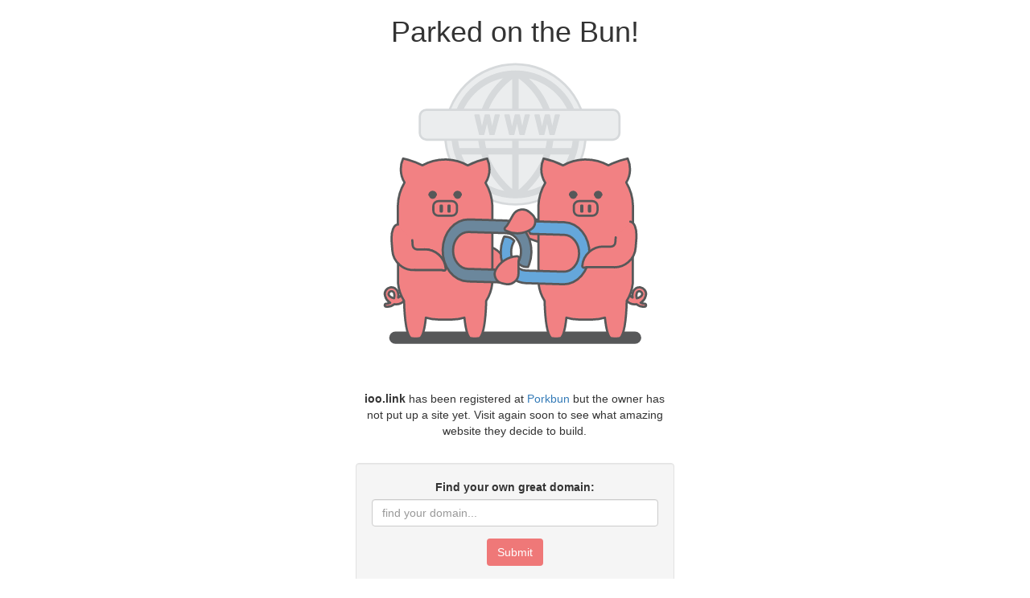

--- FILE ---
content_type: image/svg+xml
request_url: https://porkbun-media.s3-us-west-2.amazonaws.com/tld-buns/_link.svg
body_size: 11806
content:
<?xml version="1.0" encoding="UTF-8"?><svg xmlns="http://www.w3.org/2000/svg" viewBox="0 0 576 576"><defs><style>.cls-1,.cls-2{fill:#d6d9db;}.cls-3{fill:#6b879c;}.cls-3,.cls-4,.cls-2,.cls-5,.cls-6{stroke-linecap:round;stroke-linejoin:round;}.cls-3,.cls-4,.cls-5,.cls-6{stroke-width:4px;}.cls-3,.cls-5,.cls-6{stroke:#575859;}.cls-4{fill:#ebedee;}.cls-4,.cls-2{stroke:#d6d9db;}.cls-7{fill:#575859;}.cls-2{stroke-width:3px;}.cls-5{fill:#65a7db;}.cls-6{fill:#f28183;}</style></defs><g id="BGs"><circle class="cls-4" cx="288" cy="142.47" r="126.53"/><path class="cls-1" d="m394.39,97.52c-5.82-13.75-14.14-26.1-24.74-36.7-10.6-10.6-22.95-18.93-36.7-24.74-14.24-6.02-29.36-9.08-44.95-9.08s-30.71,3.05-44.95,9.08c-13.75,5.82-26.1,14.14-36.7,24.74-10.6,10.6-18.93,22.95-24.74,36.7-6.02,14.24-9.08,29.36-9.08,44.95s3.05,30.71,9.08,44.95c5.82,13.75,14.14,26.1,24.74,36.7,10.6,10.6,22.95,18.93,36.7,24.74,14.24,6.02,29.36,9.08,44.95,9.08s30.71-3.05,44.95-9.08c13.75-5.82,26.1-14.14,36.7-24.74,10.6-10.6,18.93-22.95,24.74-36.7,6.02-14.24,9.08-29.36,9.08-44.95s-3.05-30.71-9.08-44.95Zm-162.52,41.39c0-9.04,1.03-17.89,3.07-26.48h47.24v54.92h-46.87c-2.29-9.35-3.44-18.86-3.44-28.45Zm85.12-75.92c8.34,9.75,14.98,20.37,19.73,31.57.88,2.06,1.68,4.15,2.43,6.26h-45.35v-59.24c5.44,3.91,14.31,11.03,23.19,21.41Zm-34.81-20.27v58.1h-43.81c.72-2.02,1.49-4.03,2.33-6.02,4.71-11.16,11.29-21.75,19.56-31.49,8.14-9.58,16.35-16.45,21.92-20.59Zm0,136.26v62.35c-5.53-4.8-13.5-12.46-21.48-22.73-8.4-10.81-15.08-22.3-19.87-34.13-.74-1.82-1.43-3.65-2.07-5.49h43.42Zm11.62,63.65v-63.65h44.95c-.62,1.77-1.28,3.52-1.98,5.27-4.75,11.8-11.38,23.26-19.72,34.05-8.79,11.37-17.66,19.63-23.24,24.33Zm0-75.27v-54.92h48.78c2.04,8.58,3.07,17.43,3.07,26.48,0,9.59-1.15,19.1-3.44,28.45h-48.41Zm60.69-54.92h32.96c2.89,9.62,4.39,19.71,4.39,30.03,0,8.5-1.02,16.84-2.99,24.89h-34.71c2.08-9.36,3.13-18.87,3.13-28.45,0-9.01-.94-17.86-2.78-26.48Zm6.93-43.4c9.31,9.31,16.63,20.07,21.75,31.78h-31.77c-1.16-3.65-2.49-7.25-3.99-10.8-5.22-12.29-12.49-23.92-21.6-34.58-4.71-5.51-9.42-10.17-13.7-14.01,18.52,4.39,35.51,13.81,49.31,27.61Zm-146.86,0c14.3-14.3,32.05-23.91,51.36-28.07-4.42,3.92-9.32,8.74-14.22,14.47-9.11,10.65-16.38,22.29-21.6,34.58-1.51,3.55-2.83,7.15-3.99,10.8h-33.3c5.13-11.71,12.45-22.47,21.75-31.78Zm-26.03,43.4h34.49c-1.84,8.61-2.78,17.46-2.78,26.48,0,9.58,1.05,19.09,3.13,28.45h-36.24c-1.97-8.05-2.99-16.39-2.99-24.89,0-10.32,1.5-20.42,4.39-30.03Zm26.03,103.47c-10.66-10.66-18.7-23.22-23.84-36.92h35.8c1.05,3.31,2.23,6.59,3.55,9.84,5.19,12.83,12.41,25.25,21.46,36.91,5.91,7.62,11.81,13.88,16.87,18.75-20.27-3.85-38.93-13.66-53.84-28.57Zm146.86,0c-14.44,14.44-32.37,24.09-51.9,28.19,4.97-4.81,10.71-10.95,16.46-18.36,9.05-11.66,16.28-24.08,21.46-36.91,1.32-3.25,2.49-6.54,3.55-9.84h34.26c-5.14,13.7-13.18,26.27-23.84,36.92Z"/><rect class="cls-4" x="115.6" y="98" width="360" height="54" rx="12" ry="12"/><path class="cls-2" d="m223.81,142.24l-8.44-34.47h6.7l3.27,15.65c.87,4.19,1.69,8.59,2.25,12.02h.1c.56-3.63,1.54-7.72,2.51-12.07l3.73-15.6h6.6l3.43,15.86c.87,4.09,1.59,7.93,2.1,11.66h.1c.61-3.78,1.43-7.72,2.35-11.92l3.58-15.6h6.39l-9.26,34.47h-6.75l-3.58-16.21c-.87-3.94-1.48-7.21-1.89-10.95h-.1c-.61,3.68-1.28,7.01-2.3,10.95l-3.99,16.21h-6.8Z"/><path class="cls-2" d="m277.98,142.24l-8.44-34.47h6.7l3.27,15.65c.87,4.19,1.69,8.59,2.25,12.02h.1c.56-3.63,1.54-7.72,2.51-12.07l3.73-15.6h6.6l3.43,15.86c.87,4.09,1.59,7.93,2.1,11.66h.1c.61-3.78,1.43-7.72,2.35-11.92l3.58-15.6h6.39l-9.26,34.47h-6.75l-3.58-16.21c-.87-3.94-1.48-7.21-1.89-10.95h-.1c-.61,3.68-1.28,7.01-2.3,10.95l-3.99,16.21h-6.8Z"/><path class="cls-2" d="m332.15,142.24l-8.44-34.47h6.7l3.27,15.65c.87,4.19,1.69,8.59,2.25,12.02h.1c.56-3.63,1.53-7.72,2.51-12.07l3.73-15.6h6.6l3.43,15.86c.87,4.09,1.59,7.93,2.1,11.66h.1c.62-3.78,1.43-7.72,2.35-11.92l3.58-15.6h6.39l-9.26,34.47h-6.75l-3.58-16.21c-.87-3.94-1.48-7.21-1.89-10.95h-.1c-.61,3.68-1.28,7.01-2.3,10.95l-3.99,16.21h-6.8Z"/></g><g id="Shadow"><rect class="cls-7" x="60.49" y="498.31" width="454.36" height="22.37" rx="11.19" ry="11.19"/></g><g id="Layer_1"><path class="cls-6" d="m353.03,287.58l-3.53,8.48c-1.7,4.07-6.38,6-10.45,4.3l.04.02-11.49-3.89c-19.07-7.05-40.23,1.98-48.08,20.74-.77,1.83.54,3.87,2.52,4l1.16.07c1.63.1,3.23.44,4.75,1.01l43.34,14.71h-.08c19.54,8.13,41.99-1.11,50.13-20.66l7-16.49c6.41-16.45,4.85-27.95-1.28-30.88h0"/><path class="cls-6" d="m485.74,438.51c.33.53.8,1.44,1.29,2.13,4.49,6.39,12.02,9.37,19.26,8.37,4.17,3.42,9.52,4.98,14.78,4.46,1.48-.15,2.57-1.44,2.44-2.91-.13-1.41-1.33-2.45-2.75-2.43-2.44.04-4.86-.55-7.03-1.7.47-.28.93-.55,1.39-.87,4-2.81,6.63-6.81,7.82-11.19,1.17-3.51.73-7.49-1.56-10.75-3.83-5.45-11.36-6.77-16.81-2.94-2.4,1.69-4,4.09-4.71,6.72-.97,3.1-1.2,6.42-.61,9.66-2.03-.95-3.86-2.39-5.28-4.32h0m12.8,5.51c-1.04-3.09-.99-6.4.05-9.4h0c.34-.93.95-1.76,1.81-2.37,2.26-1.59,5.38-1.04,6.96,1.22,1.49,2.13,1.08,5-.86,6.65-.54.54-1.12,1.06-1.76,1.51-1.91,1.34-4.04,2.12-6.21,2.39Z"/><path class="cls-6" d="m499.5,412.4c-1.25,11.13-5.02,21.49-10.73,30.5-.57,20.88-3.12,58.52-11.78,67.18-.05,0-.19.02-.4.06-5.6.98-11.34.98-16.95,0-.21-.04-.34-.06-.39-.06-5.17-5.17-8.16-20.69-9.85-36.79-6.9,2.18-14.25,3.37-21.88,3.37h-25.68c-7.63,0-14.97-1.18-21.88-3.37-1.69,16.11-4.68,31.62-9.85,36.79-.05,0-.19.02-.4.06-5.6.98-11.34.98-16.95,0-.21-.04-.34-.06-.39-.06-8.66-8.66-11.2-46.29-11.78-67.18-5.71-9.02-9.48-19.38-10.73-30.5-.39-.39-.46-137.26-.46-137.26,0-16.38,4.52-31.9,12.4-45.19-4.49-7.15-7.11-15.58-7.11-24.64,0-6.87,1.53-13.37,4.2-19.24,12.33,2.63,24.07,6.83,35.02,12.38,11.21-6.29,23.99-10.08,37.66-10.57,16.03-.57,31.11,3.29,44.13,10.44,10.87-5.49,22.53-9.65,34.77-12.26,2.67,5.87,4.2,12.37,4.2,19.24,0,8.82-2.49,17.05-6.76,24.08,7.65,12.78,12.05,27.74,12.05,43.72,0,0-.05,139.71-.46,139.3Z"/><path class="cls-7" d="m392.19,244.25c-4.31,0-7.82,3.51-7.82,7.82,0,.72.57,1.31,1.29,1.34.55,3.11,3.27,5.47,6.54,5.47s5.98-2.36,6.54-5.47c.71-.03,1.29-.62,1.29-1.34,0-4.31-3.51-7.82-7.82-7.82Z"/><path class="cls-7" d="m445.01,252.07c0-4.31-3.51-7.82-7.82-7.82s-7.82,3.51-7.82,7.82c0,.72.57,1.31,1.29,1.34.55,3.11,3.27,5.47,6.54,5.47s5.98-2.36,6.54-5.47c.71-.03,1.29-.62,1.29-1.34Z"/><rect class="cls-6" x="393.38" y="262.9" width="42.62" height="26.37" rx="9.2" ry="9.2"/><rect class="cls-7" x="404.71" y="269.11" width="5.93" height="14.51" rx="2.07" ry="2.07"/><rect class="cls-7" x="418.73" y="269.11" width="5.93" height="14.51" rx="2.07" ry="2.07"/><path class="cls-6" d="m82.03,432.73h0c-1.42,1.92-3.25,3.37-5.28,4.32.59-3.23.36-6.55-.61-9.66-.71-2.63-2.31-5.03-4.71-6.72-5.45-3.83-12.98-2.52-16.81,2.94-2.29,3.25-2.73,7.24-1.56,10.75,1.19,4.37,3.82,8.38,7.82,11.19.45.32.92.6,1.39.87-2.17,1.15-4.59,1.74-7.03,1.7-1.42-.02-2.62,1.02-2.75,2.43-.13,1.48.96,2.77,2.44,2.91,5.26.52,10.6-1.04,14.78-4.46,7.24,1,14.77-1.98,19.26-8.37.48-.69.96-1.6,1.29-2.13m-27.23-2.67c-.65-.46-1.22-.97-1.76-1.51-1.94-1.65-2.35-4.53-.86-6.65,1.59-2.26,4.7-2.8,6.96-1.22.87.61,1.48,1.45,1.81,2.37h0c1.04,3,1.09,6.32.05,9.4-2.16-.27-4.3-1.05-6.21-2.39Z"/><path class="cls-6" d="m229.16,322.91l-2.52,8.84c-1.21,4.24,1.25,8.67,5.5,9.87h-.04s11.41,4.11,11.41,4.11c19.31,6.36,30.25,26.6,24.7,46.17-.54,1.91-2.83,2.69-4.46,1.56l-.96-.67c-1.34-.93-2.8-1.66-4.35-2.17l-43.07-15.48.07.04c-20.36-5.8-32.17-27.01-26.37-47.37l4.79-17.26c5.23-16.87,13.61-24.89,20.23-23.37h0"/><path class="cls-6" d="m76.5,412.4c1.25,11.13,5.02,21.49,10.73,30.5.57,20.88,3.12,58.52,11.78,67.18.05,0,.19.02.4.06,5.6.98,11.34.98,16.95,0,.21-.04.34-.06.39-.06,5.17-5.17,8.16-20.69,9.85-36.79,6.9,2.18,14.25,3.37,21.88,3.37h25.68c7.63,0,14.97-1.18,21.88-3.37,1.69,16.11,4.68,31.62,9.85,36.79.05,0,.19.02.4.06,5.6.98,11.34.98,16.95,0,.21-.04.34-.06.39-.06,8.66-8.66,11.2-46.29,11.78-67.18,5.71-9.02,9.48-19.38,10.73-30.5.39-.39.46-137.26.46-137.26,0-16.38-4.52-31.9-12.4-45.19,4.49-7.15,7.11-15.58,7.11-24.64,0-6.87-1.53-13.37-4.2-19.24-12.33,2.63-24.07,6.83-35.02,12.38-11.21-6.29-23.99-10.08-37.66-10.57-16.03-.57-31.11,3.29-44.13,10.44-10.87-5.49-22.53-9.65-34.77-12.26-2.67,5.87-4.2,12.37-4.2,19.24,0,8.82,2.49,17.05,6.76,24.08-7.65,12.78-12.05,27.74-12.05,43.72,0,0,.05,139.71.46,139.3Z"/><path class="cls-7" d="m183.81,244.25c4.31,0,7.82,3.51,7.82,7.82,0,.72-.57,1.31-1.29,1.34-.55,3.11-3.27,5.47-6.54,5.47-3.27,0-5.98-2.36-6.54-5.47-.71-.03-1.29-.62-1.29-1.34,0-4.31,3.51-7.82,7.82-7.82Z"/><path class="cls-7" d="m130.99,252.07c0-4.31,3.51-7.82,7.82-7.82s7.82,3.51,7.82,7.82c0,.72-.57,1.31-1.29,1.34-.55,3.11-3.27,5.47-6.54,5.47-3.27,0-5.98-2.36-6.54-5.47-.71-.03-1.29-.62-1.29-1.34Z"/><rect class="cls-6" x="140" y="262.9" width="42.62" height="26.37" rx="9.2" ry="9.2" transform="translate(322.63 552.18) rotate(180)"/><rect class="cls-7" x="165.35" y="269.11" width="5.93" height="14.51" rx="2.07" ry="2.07" transform="translate(336.64 552.73) rotate(180)"/><rect class="cls-7" x="151.34" y="269.11" width="5.93" height="14.51" rx="2.07" ry="2.07" transform="translate(308.61 552.73) rotate(180)"/><path class="cls-3" d="m269.37,409.91l-67.24-1.97c-6.26-.18-12.31-1.84-17.98-4.93-5.47-2.98-10.35-7.16-14.51-12.42-4.16-5.26-7.38-11.34-9.58-18.08-2.28-6.98-3.36-14.34-3.21-21.89.15-7.55,1.53-14.84,4.09-21.68,2.47-6.6,5.94-12.48,10.3-17.49,4.36-5.01,9.41-8.9,14.99-11.55,5.79-2.75,11.9-4.06,18.16-3.87l67.24,1.97c3.97.12,7.86.83,11.62,2.12,2.16.74,4.29,1.68,6.36,2.81,5.47,2.98,10.35,7.16,14.51,12.42,3.09,3.92,5.67,8.29,7.69,13.04.7,1.63,1.33,3.31,1.89,5.04,2.28,6.98,3.36,14.34,3.21,21.89-.15,7.55-1.53,14.84-4.09,21.68-.63,1.69-1.33,3.33-2.09,4.92l-3.34-.1c-5.85-.17-11.12-3.07-15-7.65,3.43-5.39,5.53-12.1,5.68-19.4s-1.68-14.12-4.89-19.71c-4.85-8.44-12.87-14.08-22.02-14.35l-67.24-1.97c-15.21-.45-27.88,14.11-28.25,32.44-.37,18.33,11.7,33.61,26.91,34.06l60.82,1.79c1.97,3.99,4.32,7.71,7.01,11.12,3.18,4.03,6.75,7.49,10.65,10.34-3.81,1.07-7.72,1.56-11.7,1.44Z"/><path class="cls-5" d="m407.19,397.56c-4.36,5.01-9.41,8.9-14.99,11.56-5.79,2.75-11.9,4.06-18.16,3.87l-67.24-1.97c-3.97-.12-7.86-.83-11.62-2.12-2.16-.74-4.29-1.68-6.36-2.81-5.47-2.98-10.35-7.16-14.51-12.42-3.09-3.91-5.67-8.28-7.69-13.04-.7-1.63-1.33-3.32-1.89-5.04-2.28-6.98-3.36-14.34-3.21-21.89.15-7.55,1.53-14.84,4.09-21.68.63-1.69,1.33-3.33,2.09-4.92l3.34.1c5.85.17,11.12,3.07,15,7.65-3.43,5.39-5.53,12.1-5.68,19.4-.15,7.3,1.68,14.12,4.89,19.71,4.85,8.44,12.87,14.08,22.02,14.35l67.24,1.97c15.21.45,27.88-14.11,28.25-32.44.37-18.33-11.7-33.61-26.91-34.06l-60.82-1.79c-1.97-3.99-4.31-7.71-7.01-11.12-3.18-4.03-6.75-7.49-10.65-10.34,3.81-1.07,7.72-1.56,11.69-1.44l67.24,1.97c6.26.18,12.31,1.84,17.98,4.93,5.47,2.98,10.35,7.16,14.51,12.42,4.16,5.26,7.38,11.34,9.58,18.08,2.28,6.98,3.36,14.34,3.21,21.89-.15,7.55-1.53,14.84-4.09,21.68-2.47,6.6-5.94,12.48-10.3,17.49Z"/><path class="cls-6" d="m468.81,328.41l-.64,9.16c-.31,4.4-4.13,7.72-8.53,7.41h.04s-12.13,0-12.13,0c-20.32-.59-37.5,14.72-38.94,35-.14,1.98,1.75,3.5,3.67,2.99l1.13-.3c1.57-.42,3.2-.61,4.83-.56l45.77.11h-.08c21.12,1.49,39.44-14.43,40.92-35.55l1.37-17.86c.83-17.64-4.32-28.03-11.07-28.86h0"/><path class="cls-6" d="m102.1,333.47l.64,9.16c.31,4.4,4.13,7.72,8.53,7.41h-.04s12.13,0,12.13,0c20.32-.59,37.5,14.72,38.94,35,.14,1.98-1.75,3.5-3.67,2.99l-1.13-.3c-1.57-.42-3.2-.61-4.83-.56l-45.77.11h.08c-21.12,1.49-39.44-14.43-40.92-35.55l-1.37-17.86c-.83-17.64,4.32-28.03,11.07-28.86h0"/><path class="cls-6" d="m111.27,350.05h-.04s12.13,0,12.13,0c20.32-.59,37.5,14.72,38.94,35,.14,1.98-1.75,3.5-3.67,2.99l-1.13-.3c-1.57-.42-3.2-.61-4.83-.56l-45.77.11h.08"/><path class="cls-6" d="m269.68,310.37l1.03-1.01c1.44-1.42,2.67-3.04,3.64-4.81l9.34-16.63c6.07-10.81,20.57-13.25,29.85-5.03l4.55,4.03c8.48,7.52,7.46,21.18-2.19,27.14-13.29,8.21-30.31,9.56-45.3,2.12-2.22-1.1-2.69-4.08-.92-5.82"/><path class="cls-6" d="m294.62,366.98l-.39,1.39c-.55,1.95-.81,3.96-.78,5.98l.13,19.07c.08,12.4-11.3,21.7-23.43,19.16l-5.95-1.25c-11.1-2.32-16.98-14.7-11.56-24.65,7.48-13.72,21.58-23.32,38.28-24.3,2.48-.14,4.36,2.21,3.69,4.6"/></g></svg>